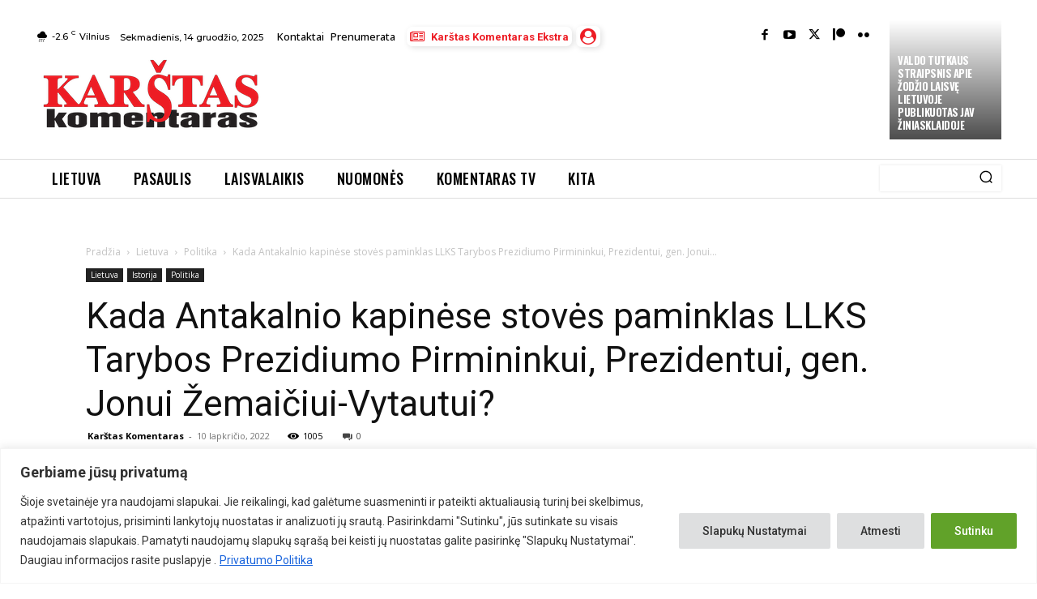

--- FILE ---
content_type: text/html; charset=utf-8
request_url: https://www.google.com/recaptcha/api2/anchor?ar=1&k=6Lfq-NMoAAAAAAIbTmMxd7_YRCsDFzYh-4BznHt_&co=aHR0cHM6Ly93d3cua29tZW50YXJhcy5sdDo0NDM.&hl=en&v=7gg7H51Q-naNfhmCP3_R47ho&size=invisible&anchor-ms=20000&execute-ms=15000&cb=dnj2aor3y22r
body_size: 48156
content:
<!DOCTYPE HTML><html dir="ltr" lang="en"><head><meta http-equiv="Content-Type" content="text/html; charset=UTF-8">
<meta http-equiv="X-UA-Compatible" content="IE=edge">
<title>reCAPTCHA</title>
<style type="text/css">
/* cyrillic-ext */
@font-face {
  font-family: 'Roboto';
  font-style: normal;
  font-weight: 400;
  font-stretch: 100%;
  src: url(//fonts.gstatic.com/s/roboto/v48/KFO7CnqEu92Fr1ME7kSn66aGLdTylUAMa3GUBHMdazTgWw.woff2) format('woff2');
  unicode-range: U+0460-052F, U+1C80-1C8A, U+20B4, U+2DE0-2DFF, U+A640-A69F, U+FE2E-FE2F;
}
/* cyrillic */
@font-face {
  font-family: 'Roboto';
  font-style: normal;
  font-weight: 400;
  font-stretch: 100%;
  src: url(//fonts.gstatic.com/s/roboto/v48/KFO7CnqEu92Fr1ME7kSn66aGLdTylUAMa3iUBHMdazTgWw.woff2) format('woff2');
  unicode-range: U+0301, U+0400-045F, U+0490-0491, U+04B0-04B1, U+2116;
}
/* greek-ext */
@font-face {
  font-family: 'Roboto';
  font-style: normal;
  font-weight: 400;
  font-stretch: 100%;
  src: url(//fonts.gstatic.com/s/roboto/v48/KFO7CnqEu92Fr1ME7kSn66aGLdTylUAMa3CUBHMdazTgWw.woff2) format('woff2');
  unicode-range: U+1F00-1FFF;
}
/* greek */
@font-face {
  font-family: 'Roboto';
  font-style: normal;
  font-weight: 400;
  font-stretch: 100%;
  src: url(//fonts.gstatic.com/s/roboto/v48/KFO7CnqEu92Fr1ME7kSn66aGLdTylUAMa3-UBHMdazTgWw.woff2) format('woff2');
  unicode-range: U+0370-0377, U+037A-037F, U+0384-038A, U+038C, U+038E-03A1, U+03A3-03FF;
}
/* math */
@font-face {
  font-family: 'Roboto';
  font-style: normal;
  font-weight: 400;
  font-stretch: 100%;
  src: url(//fonts.gstatic.com/s/roboto/v48/KFO7CnqEu92Fr1ME7kSn66aGLdTylUAMawCUBHMdazTgWw.woff2) format('woff2');
  unicode-range: U+0302-0303, U+0305, U+0307-0308, U+0310, U+0312, U+0315, U+031A, U+0326-0327, U+032C, U+032F-0330, U+0332-0333, U+0338, U+033A, U+0346, U+034D, U+0391-03A1, U+03A3-03A9, U+03B1-03C9, U+03D1, U+03D5-03D6, U+03F0-03F1, U+03F4-03F5, U+2016-2017, U+2034-2038, U+203C, U+2040, U+2043, U+2047, U+2050, U+2057, U+205F, U+2070-2071, U+2074-208E, U+2090-209C, U+20D0-20DC, U+20E1, U+20E5-20EF, U+2100-2112, U+2114-2115, U+2117-2121, U+2123-214F, U+2190, U+2192, U+2194-21AE, U+21B0-21E5, U+21F1-21F2, U+21F4-2211, U+2213-2214, U+2216-22FF, U+2308-230B, U+2310, U+2319, U+231C-2321, U+2336-237A, U+237C, U+2395, U+239B-23B7, U+23D0, U+23DC-23E1, U+2474-2475, U+25AF, U+25B3, U+25B7, U+25BD, U+25C1, U+25CA, U+25CC, U+25FB, U+266D-266F, U+27C0-27FF, U+2900-2AFF, U+2B0E-2B11, U+2B30-2B4C, U+2BFE, U+3030, U+FF5B, U+FF5D, U+1D400-1D7FF, U+1EE00-1EEFF;
}
/* symbols */
@font-face {
  font-family: 'Roboto';
  font-style: normal;
  font-weight: 400;
  font-stretch: 100%;
  src: url(//fonts.gstatic.com/s/roboto/v48/KFO7CnqEu92Fr1ME7kSn66aGLdTylUAMaxKUBHMdazTgWw.woff2) format('woff2');
  unicode-range: U+0001-000C, U+000E-001F, U+007F-009F, U+20DD-20E0, U+20E2-20E4, U+2150-218F, U+2190, U+2192, U+2194-2199, U+21AF, U+21E6-21F0, U+21F3, U+2218-2219, U+2299, U+22C4-22C6, U+2300-243F, U+2440-244A, U+2460-24FF, U+25A0-27BF, U+2800-28FF, U+2921-2922, U+2981, U+29BF, U+29EB, U+2B00-2BFF, U+4DC0-4DFF, U+FFF9-FFFB, U+10140-1018E, U+10190-1019C, U+101A0, U+101D0-101FD, U+102E0-102FB, U+10E60-10E7E, U+1D2C0-1D2D3, U+1D2E0-1D37F, U+1F000-1F0FF, U+1F100-1F1AD, U+1F1E6-1F1FF, U+1F30D-1F30F, U+1F315, U+1F31C, U+1F31E, U+1F320-1F32C, U+1F336, U+1F378, U+1F37D, U+1F382, U+1F393-1F39F, U+1F3A7-1F3A8, U+1F3AC-1F3AF, U+1F3C2, U+1F3C4-1F3C6, U+1F3CA-1F3CE, U+1F3D4-1F3E0, U+1F3ED, U+1F3F1-1F3F3, U+1F3F5-1F3F7, U+1F408, U+1F415, U+1F41F, U+1F426, U+1F43F, U+1F441-1F442, U+1F444, U+1F446-1F449, U+1F44C-1F44E, U+1F453, U+1F46A, U+1F47D, U+1F4A3, U+1F4B0, U+1F4B3, U+1F4B9, U+1F4BB, U+1F4BF, U+1F4C8-1F4CB, U+1F4D6, U+1F4DA, U+1F4DF, U+1F4E3-1F4E6, U+1F4EA-1F4ED, U+1F4F7, U+1F4F9-1F4FB, U+1F4FD-1F4FE, U+1F503, U+1F507-1F50B, U+1F50D, U+1F512-1F513, U+1F53E-1F54A, U+1F54F-1F5FA, U+1F610, U+1F650-1F67F, U+1F687, U+1F68D, U+1F691, U+1F694, U+1F698, U+1F6AD, U+1F6B2, U+1F6B9-1F6BA, U+1F6BC, U+1F6C6-1F6CF, U+1F6D3-1F6D7, U+1F6E0-1F6EA, U+1F6F0-1F6F3, U+1F6F7-1F6FC, U+1F700-1F7FF, U+1F800-1F80B, U+1F810-1F847, U+1F850-1F859, U+1F860-1F887, U+1F890-1F8AD, U+1F8B0-1F8BB, U+1F8C0-1F8C1, U+1F900-1F90B, U+1F93B, U+1F946, U+1F984, U+1F996, U+1F9E9, U+1FA00-1FA6F, U+1FA70-1FA7C, U+1FA80-1FA89, U+1FA8F-1FAC6, U+1FACE-1FADC, U+1FADF-1FAE9, U+1FAF0-1FAF8, U+1FB00-1FBFF;
}
/* vietnamese */
@font-face {
  font-family: 'Roboto';
  font-style: normal;
  font-weight: 400;
  font-stretch: 100%;
  src: url(//fonts.gstatic.com/s/roboto/v48/KFO7CnqEu92Fr1ME7kSn66aGLdTylUAMa3OUBHMdazTgWw.woff2) format('woff2');
  unicode-range: U+0102-0103, U+0110-0111, U+0128-0129, U+0168-0169, U+01A0-01A1, U+01AF-01B0, U+0300-0301, U+0303-0304, U+0308-0309, U+0323, U+0329, U+1EA0-1EF9, U+20AB;
}
/* latin-ext */
@font-face {
  font-family: 'Roboto';
  font-style: normal;
  font-weight: 400;
  font-stretch: 100%;
  src: url(//fonts.gstatic.com/s/roboto/v48/KFO7CnqEu92Fr1ME7kSn66aGLdTylUAMa3KUBHMdazTgWw.woff2) format('woff2');
  unicode-range: U+0100-02BA, U+02BD-02C5, U+02C7-02CC, U+02CE-02D7, U+02DD-02FF, U+0304, U+0308, U+0329, U+1D00-1DBF, U+1E00-1E9F, U+1EF2-1EFF, U+2020, U+20A0-20AB, U+20AD-20C0, U+2113, U+2C60-2C7F, U+A720-A7FF;
}
/* latin */
@font-face {
  font-family: 'Roboto';
  font-style: normal;
  font-weight: 400;
  font-stretch: 100%;
  src: url(//fonts.gstatic.com/s/roboto/v48/KFO7CnqEu92Fr1ME7kSn66aGLdTylUAMa3yUBHMdazQ.woff2) format('woff2');
  unicode-range: U+0000-00FF, U+0131, U+0152-0153, U+02BB-02BC, U+02C6, U+02DA, U+02DC, U+0304, U+0308, U+0329, U+2000-206F, U+20AC, U+2122, U+2191, U+2193, U+2212, U+2215, U+FEFF, U+FFFD;
}
/* cyrillic-ext */
@font-face {
  font-family: 'Roboto';
  font-style: normal;
  font-weight: 500;
  font-stretch: 100%;
  src: url(//fonts.gstatic.com/s/roboto/v48/KFO7CnqEu92Fr1ME7kSn66aGLdTylUAMa3GUBHMdazTgWw.woff2) format('woff2');
  unicode-range: U+0460-052F, U+1C80-1C8A, U+20B4, U+2DE0-2DFF, U+A640-A69F, U+FE2E-FE2F;
}
/* cyrillic */
@font-face {
  font-family: 'Roboto';
  font-style: normal;
  font-weight: 500;
  font-stretch: 100%;
  src: url(//fonts.gstatic.com/s/roboto/v48/KFO7CnqEu92Fr1ME7kSn66aGLdTylUAMa3iUBHMdazTgWw.woff2) format('woff2');
  unicode-range: U+0301, U+0400-045F, U+0490-0491, U+04B0-04B1, U+2116;
}
/* greek-ext */
@font-face {
  font-family: 'Roboto';
  font-style: normal;
  font-weight: 500;
  font-stretch: 100%;
  src: url(//fonts.gstatic.com/s/roboto/v48/KFO7CnqEu92Fr1ME7kSn66aGLdTylUAMa3CUBHMdazTgWw.woff2) format('woff2');
  unicode-range: U+1F00-1FFF;
}
/* greek */
@font-face {
  font-family: 'Roboto';
  font-style: normal;
  font-weight: 500;
  font-stretch: 100%;
  src: url(//fonts.gstatic.com/s/roboto/v48/KFO7CnqEu92Fr1ME7kSn66aGLdTylUAMa3-UBHMdazTgWw.woff2) format('woff2');
  unicode-range: U+0370-0377, U+037A-037F, U+0384-038A, U+038C, U+038E-03A1, U+03A3-03FF;
}
/* math */
@font-face {
  font-family: 'Roboto';
  font-style: normal;
  font-weight: 500;
  font-stretch: 100%;
  src: url(//fonts.gstatic.com/s/roboto/v48/KFO7CnqEu92Fr1ME7kSn66aGLdTylUAMawCUBHMdazTgWw.woff2) format('woff2');
  unicode-range: U+0302-0303, U+0305, U+0307-0308, U+0310, U+0312, U+0315, U+031A, U+0326-0327, U+032C, U+032F-0330, U+0332-0333, U+0338, U+033A, U+0346, U+034D, U+0391-03A1, U+03A3-03A9, U+03B1-03C9, U+03D1, U+03D5-03D6, U+03F0-03F1, U+03F4-03F5, U+2016-2017, U+2034-2038, U+203C, U+2040, U+2043, U+2047, U+2050, U+2057, U+205F, U+2070-2071, U+2074-208E, U+2090-209C, U+20D0-20DC, U+20E1, U+20E5-20EF, U+2100-2112, U+2114-2115, U+2117-2121, U+2123-214F, U+2190, U+2192, U+2194-21AE, U+21B0-21E5, U+21F1-21F2, U+21F4-2211, U+2213-2214, U+2216-22FF, U+2308-230B, U+2310, U+2319, U+231C-2321, U+2336-237A, U+237C, U+2395, U+239B-23B7, U+23D0, U+23DC-23E1, U+2474-2475, U+25AF, U+25B3, U+25B7, U+25BD, U+25C1, U+25CA, U+25CC, U+25FB, U+266D-266F, U+27C0-27FF, U+2900-2AFF, U+2B0E-2B11, U+2B30-2B4C, U+2BFE, U+3030, U+FF5B, U+FF5D, U+1D400-1D7FF, U+1EE00-1EEFF;
}
/* symbols */
@font-face {
  font-family: 'Roboto';
  font-style: normal;
  font-weight: 500;
  font-stretch: 100%;
  src: url(//fonts.gstatic.com/s/roboto/v48/KFO7CnqEu92Fr1ME7kSn66aGLdTylUAMaxKUBHMdazTgWw.woff2) format('woff2');
  unicode-range: U+0001-000C, U+000E-001F, U+007F-009F, U+20DD-20E0, U+20E2-20E4, U+2150-218F, U+2190, U+2192, U+2194-2199, U+21AF, U+21E6-21F0, U+21F3, U+2218-2219, U+2299, U+22C4-22C6, U+2300-243F, U+2440-244A, U+2460-24FF, U+25A0-27BF, U+2800-28FF, U+2921-2922, U+2981, U+29BF, U+29EB, U+2B00-2BFF, U+4DC0-4DFF, U+FFF9-FFFB, U+10140-1018E, U+10190-1019C, U+101A0, U+101D0-101FD, U+102E0-102FB, U+10E60-10E7E, U+1D2C0-1D2D3, U+1D2E0-1D37F, U+1F000-1F0FF, U+1F100-1F1AD, U+1F1E6-1F1FF, U+1F30D-1F30F, U+1F315, U+1F31C, U+1F31E, U+1F320-1F32C, U+1F336, U+1F378, U+1F37D, U+1F382, U+1F393-1F39F, U+1F3A7-1F3A8, U+1F3AC-1F3AF, U+1F3C2, U+1F3C4-1F3C6, U+1F3CA-1F3CE, U+1F3D4-1F3E0, U+1F3ED, U+1F3F1-1F3F3, U+1F3F5-1F3F7, U+1F408, U+1F415, U+1F41F, U+1F426, U+1F43F, U+1F441-1F442, U+1F444, U+1F446-1F449, U+1F44C-1F44E, U+1F453, U+1F46A, U+1F47D, U+1F4A3, U+1F4B0, U+1F4B3, U+1F4B9, U+1F4BB, U+1F4BF, U+1F4C8-1F4CB, U+1F4D6, U+1F4DA, U+1F4DF, U+1F4E3-1F4E6, U+1F4EA-1F4ED, U+1F4F7, U+1F4F9-1F4FB, U+1F4FD-1F4FE, U+1F503, U+1F507-1F50B, U+1F50D, U+1F512-1F513, U+1F53E-1F54A, U+1F54F-1F5FA, U+1F610, U+1F650-1F67F, U+1F687, U+1F68D, U+1F691, U+1F694, U+1F698, U+1F6AD, U+1F6B2, U+1F6B9-1F6BA, U+1F6BC, U+1F6C6-1F6CF, U+1F6D3-1F6D7, U+1F6E0-1F6EA, U+1F6F0-1F6F3, U+1F6F7-1F6FC, U+1F700-1F7FF, U+1F800-1F80B, U+1F810-1F847, U+1F850-1F859, U+1F860-1F887, U+1F890-1F8AD, U+1F8B0-1F8BB, U+1F8C0-1F8C1, U+1F900-1F90B, U+1F93B, U+1F946, U+1F984, U+1F996, U+1F9E9, U+1FA00-1FA6F, U+1FA70-1FA7C, U+1FA80-1FA89, U+1FA8F-1FAC6, U+1FACE-1FADC, U+1FADF-1FAE9, U+1FAF0-1FAF8, U+1FB00-1FBFF;
}
/* vietnamese */
@font-face {
  font-family: 'Roboto';
  font-style: normal;
  font-weight: 500;
  font-stretch: 100%;
  src: url(//fonts.gstatic.com/s/roboto/v48/KFO7CnqEu92Fr1ME7kSn66aGLdTylUAMa3OUBHMdazTgWw.woff2) format('woff2');
  unicode-range: U+0102-0103, U+0110-0111, U+0128-0129, U+0168-0169, U+01A0-01A1, U+01AF-01B0, U+0300-0301, U+0303-0304, U+0308-0309, U+0323, U+0329, U+1EA0-1EF9, U+20AB;
}
/* latin-ext */
@font-face {
  font-family: 'Roboto';
  font-style: normal;
  font-weight: 500;
  font-stretch: 100%;
  src: url(//fonts.gstatic.com/s/roboto/v48/KFO7CnqEu92Fr1ME7kSn66aGLdTylUAMa3KUBHMdazTgWw.woff2) format('woff2');
  unicode-range: U+0100-02BA, U+02BD-02C5, U+02C7-02CC, U+02CE-02D7, U+02DD-02FF, U+0304, U+0308, U+0329, U+1D00-1DBF, U+1E00-1E9F, U+1EF2-1EFF, U+2020, U+20A0-20AB, U+20AD-20C0, U+2113, U+2C60-2C7F, U+A720-A7FF;
}
/* latin */
@font-face {
  font-family: 'Roboto';
  font-style: normal;
  font-weight: 500;
  font-stretch: 100%;
  src: url(//fonts.gstatic.com/s/roboto/v48/KFO7CnqEu92Fr1ME7kSn66aGLdTylUAMa3yUBHMdazQ.woff2) format('woff2');
  unicode-range: U+0000-00FF, U+0131, U+0152-0153, U+02BB-02BC, U+02C6, U+02DA, U+02DC, U+0304, U+0308, U+0329, U+2000-206F, U+20AC, U+2122, U+2191, U+2193, U+2212, U+2215, U+FEFF, U+FFFD;
}
/* cyrillic-ext */
@font-face {
  font-family: 'Roboto';
  font-style: normal;
  font-weight: 900;
  font-stretch: 100%;
  src: url(//fonts.gstatic.com/s/roboto/v48/KFO7CnqEu92Fr1ME7kSn66aGLdTylUAMa3GUBHMdazTgWw.woff2) format('woff2');
  unicode-range: U+0460-052F, U+1C80-1C8A, U+20B4, U+2DE0-2DFF, U+A640-A69F, U+FE2E-FE2F;
}
/* cyrillic */
@font-face {
  font-family: 'Roboto';
  font-style: normal;
  font-weight: 900;
  font-stretch: 100%;
  src: url(//fonts.gstatic.com/s/roboto/v48/KFO7CnqEu92Fr1ME7kSn66aGLdTylUAMa3iUBHMdazTgWw.woff2) format('woff2');
  unicode-range: U+0301, U+0400-045F, U+0490-0491, U+04B0-04B1, U+2116;
}
/* greek-ext */
@font-face {
  font-family: 'Roboto';
  font-style: normal;
  font-weight: 900;
  font-stretch: 100%;
  src: url(//fonts.gstatic.com/s/roboto/v48/KFO7CnqEu92Fr1ME7kSn66aGLdTylUAMa3CUBHMdazTgWw.woff2) format('woff2');
  unicode-range: U+1F00-1FFF;
}
/* greek */
@font-face {
  font-family: 'Roboto';
  font-style: normal;
  font-weight: 900;
  font-stretch: 100%;
  src: url(//fonts.gstatic.com/s/roboto/v48/KFO7CnqEu92Fr1ME7kSn66aGLdTylUAMa3-UBHMdazTgWw.woff2) format('woff2');
  unicode-range: U+0370-0377, U+037A-037F, U+0384-038A, U+038C, U+038E-03A1, U+03A3-03FF;
}
/* math */
@font-face {
  font-family: 'Roboto';
  font-style: normal;
  font-weight: 900;
  font-stretch: 100%;
  src: url(//fonts.gstatic.com/s/roboto/v48/KFO7CnqEu92Fr1ME7kSn66aGLdTylUAMawCUBHMdazTgWw.woff2) format('woff2');
  unicode-range: U+0302-0303, U+0305, U+0307-0308, U+0310, U+0312, U+0315, U+031A, U+0326-0327, U+032C, U+032F-0330, U+0332-0333, U+0338, U+033A, U+0346, U+034D, U+0391-03A1, U+03A3-03A9, U+03B1-03C9, U+03D1, U+03D5-03D6, U+03F0-03F1, U+03F4-03F5, U+2016-2017, U+2034-2038, U+203C, U+2040, U+2043, U+2047, U+2050, U+2057, U+205F, U+2070-2071, U+2074-208E, U+2090-209C, U+20D0-20DC, U+20E1, U+20E5-20EF, U+2100-2112, U+2114-2115, U+2117-2121, U+2123-214F, U+2190, U+2192, U+2194-21AE, U+21B0-21E5, U+21F1-21F2, U+21F4-2211, U+2213-2214, U+2216-22FF, U+2308-230B, U+2310, U+2319, U+231C-2321, U+2336-237A, U+237C, U+2395, U+239B-23B7, U+23D0, U+23DC-23E1, U+2474-2475, U+25AF, U+25B3, U+25B7, U+25BD, U+25C1, U+25CA, U+25CC, U+25FB, U+266D-266F, U+27C0-27FF, U+2900-2AFF, U+2B0E-2B11, U+2B30-2B4C, U+2BFE, U+3030, U+FF5B, U+FF5D, U+1D400-1D7FF, U+1EE00-1EEFF;
}
/* symbols */
@font-face {
  font-family: 'Roboto';
  font-style: normal;
  font-weight: 900;
  font-stretch: 100%;
  src: url(//fonts.gstatic.com/s/roboto/v48/KFO7CnqEu92Fr1ME7kSn66aGLdTylUAMaxKUBHMdazTgWw.woff2) format('woff2');
  unicode-range: U+0001-000C, U+000E-001F, U+007F-009F, U+20DD-20E0, U+20E2-20E4, U+2150-218F, U+2190, U+2192, U+2194-2199, U+21AF, U+21E6-21F0, U+21F3, U+2218-2219, U+2299, U+22C4-22C6, U+2300-243F, U+2440-244A, U+2460-24FF, U+25A0-27BF, U+2800-28FF, U+2921-2922, U+2981, U+29BF, U+29EB, U+2B00-2BFF, U+4DC0-4DFF, U+FFF9-FFFB, U+10140-1018E, U+10190-1019C, U+101A0, U+101D0-101FD, U+102E0-102FB, U+10E60-10E7E, U+1D2C0-1D2D3, U+1D2E0-1D37F, U+1F000-1F0FF, U+1F100-1F1AD, U+1F1E6-1F1FF, U+1F30D-1F30F, U+1F315, U+1F31C, U+1F31E, U+1F320-1F32C, U+1F336, U+1F378, U+1F37D, U+1F382, U+1F393-1F39F, U+1F3A7-1F3A8, U+1F3AC-1F3AF, U+1F3C2, U+1F3C4-1F3C6, U+1F3CA-1F3CE, U+1F3D4-1F3E0, U+1F3ED, U+1F3F1-1F3F3, U+1F3F5-1F3F7, U+1F408, U+1F415, U+1F41F, U+1F426, U+1F43F, U+1F441-1F442, U+1F444, U+1F446-1F449, U+1F44C-1F44E, U+1F453, U+1F46A, U+1F47D, U+1F4A3, U+1F4B0, U+1F4B3, U+1F4B9, U+1F4BB, U+1F4BF, U+1F4C8-1F4CB, U+1F4D6, U+1F4DA, U+1F4DF, U+1F4E3-1F4E6, U+1F4EA-1F4ED, U+1F4F7, U+1F4F9-1F4FB, U+1F4FD-1F4FE, U+1F503, U+1F507-1F50B, U+1F50D, U+1F512-1F513, U+1F53E-1F54A, U+1F54F-1F5FA, U+1F610, U+1F650-1F67F, U+1F687, U+1F68D, U+1F691, U+1F694, U+1F698, U+1F6AD, U+1F6B2, U+1F6B9-1F6BA, U+1F6BC, U+1F6C6-1F6CF, U+1F6D3-1F6D7, U+1F6E0-1F6EA, U+1F6F0-1F6F3, U+1F6F7-1F6FC, U+1F700-1F7FF, U+1F800-1F80B, U+1F810-1F847, U+1F850-1F859, U+1F860-1F887, U+1F890-1F8AD, U+1F8B0-1F8BB, U+1F8C0-1F8C1, U+1F900-1F90B, U+1F93B, U+1F946, U+1F984, U+1F996, U+1F9E9, U+1FA00-1FA6F, U+1FA70-1FA7C, U+1FA80-1FA89, U+1FA8F-1FAC6, U+1FACE-1FADC, U+1FADF-1FAE9, U+1FAF0-1FAF8, U+1FB00-1FBFF;
}
/* vietnamese */
@font-face {
  font-family: 'Roboto';
  font-style: normal;
  font-weight: 900;
  font-stretch: 100%;
  src: url(//fonts.gstatic.com/s/roboto/v48/KFO7CnqEu92Fr1ME7kSn66aGLdTylUAMa3OUBHMdazTgWw.woff2) format('woff2');
  unicode-range: U+0102-0103, U+0110-0111, U+0128-0129, U+0168-0169, U+01A0-01A1, U+01AF-01B0, U+0300-0301, U+0303-0304, U+0308-0309, U+0323, U+0329, U+1EA0-1EF9, U+20AB;
}
/* latin-ext */
@font-face {
  font-family: 'Roboto';
  font-style: normal;
  font-weight: 900;
  font-stretch: 100%;
  src: url(//fonts.gstatic.com/s/roboto/v48/KFO7CnqEu92Fr1ME7kSn66aGLdTylUAMa3KUBHMdazTgWw.woff2) format('woff2');
  unicode-range: U+0100-02BA, U+02BD-02C5, U+02C7-02CC, U+02CE-02D7, U+02DD-02FF, U+0304, U+0308, U+0329, U+1D00-1DBF, U+1E00-1E9F, U+1EF2-1EFF, U+2020, U+20A0-20AB, U+20AD-20C0, U+2113, U+2C60-2C7F, U+A720-A7FF;
}
/* latin */
@font-face {
  font-family: 'Roboto';
  font-style: normal;
  font-weight: 900;
  font-stretch: 100%;
  src: url(//fonts.gstatic.com/s/roboto/v48/KFO7CnqEu92Fr1ME7kSn66aGLdTylUAMa3yUBHMdazQ.woff2) format('woff2');
  unicode-range: U+0000-00FF, U+0131, U+0152-0153, U+02BB-02BC, U+02C6, U+02DA, U+02DC, U+0304, U+0308, U+0329, U+2000-206F, U+20AC, U+2122, U+2191, U+2193, U+2212, U+2215, U+FEFF, U+FFFD;
}

</style>
<link rel="stylesheet" type="text/css" href="https://www.gstatic.com/recaptcha/releases/7gg7H51Q-naNfhmCP3_R47ho/styles__ltr.css">
<script nonce="OFVUg8Xw97sZcfN4LH4JPQ" type="text/javascript">window['__recaptcha_api'] = 'https://www.google.com/recaptcha/api2/';</script>
<script type="text/javascript" src="https://www.gstatic.com/recaptcha/releases/7gg7H51Q-naNfhmCP3_R47ho/recaptcha__en.js" nonce="OFVUg8Xw97sZcfN4LH4JPQ">
      
    </script></head>
<body><div id="rc-anchor-alert" class="rc-anchor-alert"></div>
<input type="hidden" id="recaptcha-token" value="[base64]">
<script type="text/javascript" nonce="OFVUg8Xw97sZcfN4LH4JPQ">
      recaptcha.anchor.Main.init("[\x22ainput\x22,[\x22bgdata\x22,\x22\x22,\[base64]/[base64]/[base64]/[base64]/[base64]/[base64]/[base64]/[base64]/[base64]/[base64]\\u003d\x22,\[base64]\x22,\x22SsOZM8Oow6vDosOxJcOnw7gbIMORwqkAwohzwrfCvMKpOcKvwonDj8KILMObw5/Dt8Omw4fDun7Dnzdqw4BKNcKPwqrCnsKRbMKFw5fDu8OyACYgw6/Dj8O5F8KnQsKawqwDQcO3BMKew5xqbcKWfzBBwpbCgcOVFD9MN8KzwoTDnRZOWQvCvsOLF8OxQm8CfnjDkcKnJQdebk4xFMKzfF3DnMOsa8KfLMOTwpzCvMOeew/[base64]/DqMKRwoXCkcOlPALCvMKDw5PDjmYFwpzCoWHDn8OPa8KHwrLChMKAZz/DvmnCucKyPcKcwrzCqF54w6LCs8OIw6NrD8KFNV/CusK3f0N7w7vClAZIS8OKwoFWUcK0w6ZYwrE9w5YSwpI3asKvw6/CqMKPwrrDvsKfME3DpUzDjUHCuz9RwqDCnik6acK1w7F6bcKsNz8pIC5SBMOEwpjDmsK2w57CtcKwWsOmBX0xF8KWeHstwpXDnsOcw6fCkMOnw7wMw7BfJsOswq3DjgnDuXcQw7Fow5dRwqvCs1UeAXRrwp5Vw6HCkcKEZXMmaMO2w7IQBGBUwpVhw5UtGUk2wo/Cnk/Dp3EAV8KGUC3CqsO1DlBiPk/DqcOKwqvCtgoUXsOAw6rCtzFuG0nDqyjDm28rwpt5MsKRw6bClcKLCSsIw5LCoxbCjgN0wrIhw4LCulwqfhcRwpbCgMK4IMK4EjfCrm7DjsKowrjDnH5LecKEdXzDgz7CqcO9woNaWD/CgMKZcxQ5KxTDl8O/wrh3w4LDs8Ozw7TCvcOMwonCuiPCkH0tD3Vxw67Cq8OFCy3Dj8OhwrF9wpfDiMOFwpDCgsOWw4zCo8Onwo/Cn8KRGMO0fcKrwpzCvlNkw77CuBEudsOtGB02IMO6w59cwqRaw5fDssO3GVp2wrkWdsOZwr1cw6TCoVHCuWLCpUcEwpnCiHRNw5leBUnCrV3Dt8OXIcOLZzAxd8KqT8OvPUfDkg/CqcKwUgrDvcOmwozCvS0xXsO+ZcOWw64zd8Osw6HCtB0Cw6rChsOOBC3DrRzCssKdw5XDnjnDolUscsKEKC7DrlTCqsOaw7kufcKISiEmScKaw73ChyLDscKmGMOUw4nDo8KfwosYXC/CoHzDrz4Rw5thwq7DgMKcw4zDosKbw77DnStPasK1f2cEV2TDjFIewrfDg0jCoGjCjcOWwrtvw6otGsK0fMOoZsKkw5tJTCDDoMKxwpVobMO8RzrCn8Kewp/[base64]/w64+TsOyF8KTd8ONXU1sdsOdDFkrKTjCnnjDiix7cMOEw5DDi8Ktw6AyAC/DlQd+w7PChx/CpgMPworDv8OZGWHDrBDDscOaLjDDoHXCsMKyKMOdSMOtw4rDhMK5w4gSw43CuMKOemDCvWPCs2/CkRBCw7XCixNXcGpUNMOTaMOqw53DlsObQcOwwokzd8Osw6DDtsORw4HChsK+wp3DsBLCjA3CrlpgOg/[base64]/CmyjCgMKhwq3ClQtdwqhyw53CiMKEw5jCjU3Dmzsmwp3CnsKsw7cqwqDDmxY7wr/[base64]/Vh/[base64]/CslXDlk/DpA/Do13DjjfCrMObwqQow4Bgw7bCjTJEwoJVwp3CvGDCucKzw5zDnsOzTsOqwqAzMgEtw6jCt8OywoIHwo3CjsOMF3HDrVPDnUjDm8KmTMOhw5I2w69awppbw7spw700w5PDv8KUU8O0w43DgsK9UMK/ecKiF8K6UcO9w4LCp10UwqQSwpomwp/DoFHDjWDDgibDqGrDggDCojggd1oTwrjCmxPDuMKHOSpYCAvDocKqZAbDsR3DtAzCtcKZw6DDgsKMIkfCkRI4woMNw6cLwoZ4wrpvYcKvE0tUGk3CqMKCw6p3w74OKMOUwrZpw7XDtmnCt8KcaMOFw43Ch8KsNcKOwpDCpMOefMOVcsKww7rDtcOtwrZlw5E0wr/DmHxnwpnCnwjCtcOywr9Ww5TCjsKWbWrCvsOFEwPDm1fCqMKTUgPDl8O3w7PDnkM0w7Jfw5JWLsKJBE8RSnQbw7lRwpbDmiZ8b8OhEMKjdcOOw4PCmMOSBxrCpMORb8KmM8K2wrk3w4dywq/[base64]/DszNFIl5sw5LCqinCucK5VwU1c8OlEgXCvsO9w6/[base64]/CicO4w5HDiMK/VMKHdTYVFA/DnsOMw6AYwr9NV3UBw4/DhlzDhsKcw7/CqsOowqbCtMKYwpsNBMKYYhHCpm/Du8OYwoRQHMKhIETCpSfDgsKOw4XDlcKHAxjCiMKNDiDCjm8vdMKRwrLDr8Khw4sINW99dQnCisKtw7keesO9HALDlsKlfWDCjsO2w6REdcKHHMKMTMKBJsOMwqlBwpLDpgsEwqNKw67DkQ5cwqHCsGRBwpLDrGFYG8Ofwqokw5LDkUvChHwfwqHCkcK/w7PCm8Kxw7lbBi5/[base64]/ATDCkgfDiMK3w7LCr8Obw4jCi8O/dMKjwqPDkhrDoy7DlXUHwqvDocO9Z8K7FMKLF2grwoYcwokKdgPDgjcnwoLCpHTDhUwsw4XCngzDiQVcw6TDkyYiw4g/wq3DhzLCtWc6w4rCvTldMiouWmLDm2I8EMOPD1DCmcOMGMOKwrpvO8KLwqbCtsOkw6vCnCnCoHcBPSEfFnknwrvDsjtec1bCu3VDwoPCk8O5w6BbE8OiwrLDvm0HO8KfOR7CuX3CvmA9wp7CmsKjOxtGw4LDqiDCsMOVYcK9w7E/woA2w7AtUMOXHcKPw4jDnMOMEwhdw6DDgMKvw5ILbsO4w4fCvwXCocOAwro6w7TDisKowr7CtcKaw4XCg8Krw6VXwo/DmcOAbn83asK5wqDDqMOjw5QIHTADwqR0YBvCogjDhsKPw5XDqcKLcMKiUC/Dm3QxwrZ7w7JSwqfCkzzCuMO3YmvDgkHDoMK9woLDrxbDkRnCmcO3wrl0KQ3CumsTwrdDwq1Hw7FEJsO9BQIQw5nCuMKKwqfCkR7Ci0LCnGDCk0fCmR8ifMOmHQRHI8KSw73CkiEQwrDChgzDuMOUG8KjMQPDp8Kpw5/CtyjDgTV9w5nDjjJSEUkWw7xPVsKsRcKcw4bCtD3CsDHCu8OOCsKWP1lYRj9Vw6fDhcK/wrHCuH1iGBPDr0N9CsO6dx19QhnDiGHDkiACw7QDwoosbcK4wrhswpYBwrNgfcOEU2wQQg/CvGLDsjY9XwE3RATDusK1w4g9wpTDiMOUw6VGwozCrsKxECd6woTCmA/[base64]/wrMrPQU6wrTCs3jDl8O/w67DtsOLL1xUw5zDucKYwpzCjCbDpzd8w6wue8O5R8KPwoLDjsKgw6fDl33CksK9acKmKcOVwoLDhk0ZXGB2SMKTTcKHAsOywqDCg8OOwpA2w65xw4/DjSsGwrPCoG/Dlj/CuGzCvyALw6XDnMKqHcKQwoI+Vxl4woDCqsOnPkjDh09RwoE2wrR/[base64]/Cr8KFE8KYXMKIw618wrjCk8K+w5vDuSIDBcOMw7lMwr/[base64]/azrClFXDk0QBwrAaLlvCuiDDk2xcH8Obw77CmEzCgMOARnJ9w6VlXnpKw77DpcOrw6MiwoYqw71GwrjDtBsOfg7CjE1/TsKSGcKYwrzDoT/ChC/CnyVlfsKDwqJPJBbCuMO8wqTCpwbClsOOw4nDuVtdICDDhDrDvcKswrdKw4/DslNNwrPDtGsow7zDnFYeLsKDWcKPcMKfwphFw4TCo8OzEEnDoS/DvwjDjWrDrUrDu1zCmwLDr8KzPMK3ZcK4GsKcB33Cv2Iaw6zCgFJ1M2UzcyDCiTLDtUPCicK7F1h8wr0vwr9/[base64]/woLDox50b8KJCcKZwpxSwoLCrsKTw6g7f35Zw4jDohtrDwfCkn0lEcKBw64fwrrCry9ewr/DjCrDicOSwrrDvcOjwpfCvcKpwqhAWMO0KXDDtcOHIcKpJsKJwrwowpPDh0oew7XCk1dKwpzDk29wIxXDrBHChcK3wo7Dk8O4w5pGTg9Tw6DCosK9OsOLw5tEwr/[base64]/wpg4SATClMO9w7Yrw7B3Pg/DtsK9P8OgWxgbwr12MEzCgcOfwrTDoMOcTETCnh3DucO4UcKvGsKEwpPCrsKSHUJiwqXDvcKWU8KGHAvCvGHDpMO2wr8JH3HCnQ/[base64]/Dj8OFw5PCr0/DtsOrB0nCi8KUKcKAMcORw6/[base64]/DlsKoL07Ct8KaNMOuw5daI0DCgzcseSHChkw2wolWwrvDuXRIw6gWJcKXfkgvE8Ovw6oQwpV8VUwSBsORw49pScK9ZMKvRsO5emfClsODw7Ncw5DCjcOAw7PDj8OiVjzDt8K0NcOiDMKCHlXDtgjDnsOBw5/CmMObw4tswqDDkcOBw4XCgcO6UFZbE8KNwq1hw6fConpVVmfCqk0rDsOOw6TDrsOEw7ATQ8KSFsOEasKUw4TClgNoAcO7w4/DvnPDk8ONTAgEwr7CqzZrGsOKXhnCrMKxw6McwpEaw4DDgEdUw7XDv8Osw5jDp2lswrHDjcOeAkUTwqzClsKvesKSwqZse2lZw5Ezwr/DkFc5wqTCgCF1IibCsQPCpifDucKnLcOewrosXAjCih/Dsi7DgjXDo0M0wogVwqcPw7HCkyfDmB/CtMO0R1bCnHHDq8KcF8KCHiNyDkTDp24YwrPCksKCw6PCqMOMwrLDgRPCokLCkUPDqQLCkcK+ZMKjwrwQwpxfblkswqbCp1thw5txHEhSwpdNJMKKCgzCmF5SwrghZMK/IcO2wrsaw5LDvsOLfMOcA8O1L1s6w5bDpsKZGnFmR8KEwoVrwr7DpTDCtiLDp8Kqw5NNYjdQQi9mw5VowocIwrV5w6RYbnpIHjfCnAEMw5lTwo1Ww7LCn8OBw6DConfDocK+ByfCmDjDncOPwqVmwowaXj/ChcKLHQF8f3NhDQ7Cn0Bzw7LDtsOZO8ODTMKyRQANw58lw4vDhcOPwrNSKsOxw4lFWcONwowSw5EgfWwDw5/Dk8O0wonDoMO9dsOtw5lOwo/DoMOtw6pqwoIZw7XDs3YKNijDlcKbRsO7w7hCS8OYU8K1eRHDh8OhNGsowoPDj8OwI8K/TW7DmTTCs8OVTMK6H8OTdcOWwoguw5nDlFZWw5ARS8Ocw7LDmcO8eiojw5XCosOLI8KQN2JpwoUoXsO2wpBUIsKuMMKWwr4/wrnDt1UpfsKtYcKXaU3CjsONBsOzw47Cp1MzOE4ZMWg4XQU+w47DhTxJaMOIw5DDqMOJw5DDj8KIZcO+wqHCscOiw4bDtQNjcMO/QT7ClsOJw7QRwr/DosK3E8OdRAjDrA/ChERIw6HChcKzwqNKOUEAJsOfFHnCucOmwpzDiCdiccObE37DlH8Yw6nCksKWMjzDm1QGwpPCsF7DhxoMDRLDlC0iRCRJC8OXw4nChS3CiMKYeD1bwqxvwr/DpFMiGsOeZRLDlHFGw7bCsVUqfMOGw4PDgj9pazjCucK+CwQjIFrCtkIMw7pdw445JHgcw6EkAcO7csKvGhMdEXtKw43DpMKtcGjDpwQySTXCqCdjR8K5NsKaw41yTFtow4giw4HCmzrCo8K3wqhicV/DgMOGfEnCn0cIw7tqNBQ3CThxwrPDmMO9w5fCh8KTw4LDp1DCgFBgRsO4woFFV8KfLGPCuHhtwq/CncK9wqfCgcOhw5zDjhDClSHCs8OkwpwzwoTCusOQUXhsZMKFw53DpCnCiiDCjATDrMKuJ0sdEQdQH29cw59Sw4BRwrrDmMK5wq9JwoHDtErCkiTDuBgYLcKMPiZLPcKiGsKcwo3DmMKkLmtEw4XCvMK3wrNEw6jDssKrTGfDtsObYBvDsjk/wqdUacKsZFNcw5MIwqwuwqHDmArCgwVQw6PCv8Kzw5FObsOHwovDnsKhwovDuUXCiwFTdTfCpcO8QT0yw6Zdwo1Twq7CulZtZcOLaltCQmPCtcOQwrjCo0BmwqoGPW0ZBgFBw5VkCCohw4dYw6skSB1ewr7Dl8Kjw7TCncK4wotoEMK/[base64]/DkcO9wp/Dv8KPw6wYw5t7N8K/[base64]/CjljDs8KlOCt1w73DjlFWwpg7EwPDvB5qwrvCsjrCjwsmIH4Rw6rCpVwnWcO8wphXwqTDpwNYw6jChSEobMKcdsK5IsOdM8O3UkbDtQ9Bw5jCmDzDiQZqXsKZw54JwonDu8OaWsORHH/DsMOrd8OxUcKlw6LDu8KvOjBmcMO0w5XCrn7ClWcXwp82aMKnwoPCqMOoOA8HV8O+w6fDqS0qd8KHw5/CimzDnsOfw5Z/[base64]/DryALw7PCmlh6w7dKBlDCqDXCnELCpMODJcOvCMOFR8OlagN/LX0zwoRcEcKFw4fCp38qwogzw4/DlMKhe8Kbw5t1w4DDnA7CuBEdEzDCkUvCsDUsw7Z+w65FSmDCpcKiw5fClMKxwpcBw6rCpMOmw5xfwqkuZsOSDsKtPMKNa8OYw6PCi8OUw7/ClsKUBGYHNzdQw7jDrsK2JUTCih51IsOSA8OVw4TDsMKAIMOddcK3wqjDg8KBwonDkcOIeHldwrYVwoUnBcKLWcO6ScKVw7UZFMOuGXfCpUDDh8KewpoiaHPCphbDkMKec8OkVsObMMO6w6l/B8KrKxo/XCXDiFXDg8KZw7VhTVDDmBV5TytlVAlFOsO8wpTCvsOaVsO1ZWgpHWHCjcOrTcOTI8Kaw70pWcOvwo9BIMKgwpcyEVgEJnFZKSY6YMOHH2/Dr1/CgwM8w4h/wrnDl8KtLB1uw6pMXMOpwr3ClsKYw7TCrMOuw7bDlMO9HsOYwo8NwrDCtmLDvsKHXsO2XsOqWB/DlWlXw6A0WsOlwq7DumlxwqQUaMOjEwTDm8Osw45rwoXCnm8Yw4bCuF9ww6zDhBAywrcWw4lgKG3Cr8O+DsOTw4t/wqnCr8O/w6HClmbCnsKueMOQwrPDgsKya8KlwpjDtkfCm8OTKlPCv2UIJMKgwpPCjcKYcCIkw5gdwrIgGCcEWsKUw4bDqcOewonCmm3Co8OjwoRQFD7CjsKnRMK5w53ChH1JwpjCr8OSwpg2HsO5wrcWecKNH33CocOhLRnCnmbCvwTDqQ/[base64]/CiSbDu8O2w70NworDoyLDvMO2w49hwrckwqnDvsKeK8Kmw7F7wqnDslDDgx15wpTChwDCuAzDgcORF8ORZ8OzHz9dwqFWwp8ZwprDrxZ8URErwpQ0JMKRDjsdwofCmX8ZOhnCocOqRcOZwr5tw4/DlsOEW8Ofw7bDs8KsfiHDosKJbMOEw6PDqVRqwrAxw4zDhMKiY3IvwojDrX8gw7PDhwrCoUEiDFjCjMKCw5bCkwtJw4rDtsK5JANnw6PDrmgNwo/[base64]/[base64]/dGDCq1bCtjHDvcKPw5TDgTQJOAXCpEA7wpPDgMKhY3t0OmXDgi4jUMKewpXCg0rCigDDkcO9wrXCp2vCl0DCqcK2woHDvsOoasO9wqBTcWUcbUrCiFnDp2tTw4vDvMOTVRowTMOZwpHCnR3CsSxMw6/[base64]/[base64]/ChRAVwpzDn8OmGcKuB2Egw7rDmg07R24hwqs2wr0dbcOrM8KPRRjDqMOfI3jDh8OWWkPDnMOLDD1aJygWQsKEw4cKCVUtwpFQN13Ck1oMcQJObyRNaDjDqsOewpbChcOoLcOkBG3DpxbDmMK/[base64]/CoWHCh0pNKsOdw6JlYQkAwqPDo8KZXFrCqmMGJmBkbMKfP8KrwovDl8K0w6EgJcKWwrHDn8OHwrERNkUrQcKuw69pVcKCBhbCnhnDtAJKf8ODwp3DonIoMFcewozCg3RVwo7CmXxsdyYhaMKBBHdTw7XDtlHCnMO4JMKEw7vCtzpVwrZYJVILQ3/DuMK9w58FwqvDh8OoZGYQd8OcYVvCnDPDlMKhfB1YMDXDm8O1Ph1zIjgPw7w+wqTDvBPDtcOyNcOVZ03DgMOnNBjDiMKEXSsww5fCuVfDjsOaw73DtMKtwoIXw7PDiMOQWSzDnkzCjV8DwoJrwr7CtR91w6fCjhPClRlgw6zDmDUaNMOww63CkSHDuRlCwrp/w5XCtcKVw5BZOFVJC8K9KsKmLsOtwp1Zw5rCkMK1w687DwcbEsKQBw4kO38CwqfDtCnCqBtXaU84w63CqQB1w4XClk9gw6zDow3DlMKvfMOjHGlIw7/CpsKTw6PDrMONw6fCvcOcwobDlMOcwr/ClxjClWUSw68xwqfClXnCv8K5H0x0EykzwqcEPHY+wpQ3B8K2MHtcCDfCg8Obwr3DpcKKwq81w644wqEmZkLDvWbCqMKAUjlEwqFSRsKbUcKDwrQ/V8Kkwok3wo99Hl8Lw685w4oJeMOANlLCsDXClSluw4rDssK1wpzCr8Kmw4nDsCfCu2fDl8KZUMKAw6HCnMKAO8Kyw6vCmSRQwoc1FcKhw78AwrdtwqDCjsKDbcO3wplQwptYTg3DjsOfwqDDvCQZwrjDn8KzMMOswqgyw5rDvzbDi8O3w6zCusKkcgXDtDvCi8O/w55iw7XDpcKlwosTwoMUNiTDrkTCkVzDocOZNMK0wqE6MBLDmMOcwq5IGDnDpcKmw4fDog7Cs8ODw4bDgsO/a0Z/ScOQK1/CqMOiw5olMcOxw7ISwrQ6w5rCtMOaHDLChcOCESAYHMOaw490YwxOLFjChXHDn3ZOwqZ/wqJ5BxYGBsOYwq1jCwfCixfDk0Y5w6NyUxjCucOse07Di8OqQlrDrMKiw5JNUHlJNEE+JSDDn8K2w57CtxvCgcOTQMO5woQYw4EoT8O/[base64]/CiilnbsOpwoLCnsOaew0kwoY2wqnDuiLDgUkJwo4xRcOKBBJxw6jDvgPClAFgcGLCgz5Ef8KJFsOzwrLDmmkSwot4YcOmw6rCnMKDDcOqwqzDssKYw6Bmw7QCSMKMwo/CoMKDPhtnTcOHQsO+IMOVwr5+fWd/w4thw5w6IXsxDyHCqU5jU8KUc24HYGYQw55GPsONw47CgMKcORgXw7FQBsO+RsOawrR+NHnCuzZqRcOxJ27Dl8O1S8OWwrRReMKxwofDvmEFw7kfwqFHaMKUYAjCvsKcRMO/wrPDt8KTw7oUT0nCpn/[base64]/Dmj/[base64]/CsjsfTcK/bcKPQE3ClMKbw4vCmkvDlcOyw7toVilMwoNYw5DConJjw4nDtnwzURTDrcKfLBRKw7oCwqQ0w6vCvBdxwoTCisK4KS4xBhRQw75fw4vDlTFoFcOlUyR2w6TCvMOPRcOtEVfCvsO4KcK/wpjDrsO5MDJ/e1I3w5PCrxUVwrPCosOvwobDg8OQADnDs0twGF41w4PDi8KZWh9ZwoLCkMKkXjcdRcKdFjZKwr0tw7VOE8Oqw4NjwpjCvDzCg8KXEcKSDnwcHB4gdcOIwq1OR8Ouw6Uxwo06OGAPwrHCsU0bwrPCtHXCosKeDMKiwoBofMK+A8ONQcOjwobDlnF/wqXCisOdw74Fw7jDucOVw6LCq3/Di8OTwrU8KxrDjcOJYT5IC8OAw6cTw7koKglAw5Uuwr9JAGrDhRJBM8KTCMKqbsKJwpoSwo4CwojDoTddZlLDnHg7w691LgZdP8KAw6zDiQo/OQjCgR3ClsOkEcOQw67DsMO8RBErNx0NLSTDhHbCqgXDix8Hw5Jaw5NQwrZcUR88IMK/ID96w7ZaKgXCo8KSJkjChMOLTsKSSsOXwo3CuMK6w6g9w4dWwrc3dMOodMKWw6zDq8ObwpASK8KHw7RgwpXCg8OgP8OXwqZEwoRLaWhJGx0vwqXCs8K4ecK+w4Eqw5TCmsKDXsOvw5TCijfCtw/DpjEYwp40ZsOPwonDpsKDw6fDiB/DkQQvH8OtUzpHw6/Dj8KAYMKGw6BPw7wtwqHCin7DucOhHcKPXXJow7VHwpowFGk6wqsiw7PCvjFpw5hYUcKRwr/Do8OKw4lJaMOhSi1KwoJ2BMOIw6PClBnDmHJ+KAN2w6c8wr3DocO4w4TDk8K7w5LDqcKhQsO7wqLDnlQwFsKyccOiwrItwpTCv8ORdHrCtsKyPgDDqcOuaMKqVgUEw6jDl1/Dl1jDhcKlw5fDhMKmSFBUDMOIw75OaVBSwq7DiSZIRMOJw5jDocKHRhfCrwI+Xw3ChV3DusKFwrbDrCLCsMK4wrTCqWvChGfDp04jR8K2TmM+Q3LDqyUeXyAewpPCk8KlCVFISyPCisOowqEoHQZDWBvClsO5wofDpMKPw6LCtS7DksOww4DCiFJDw5vDhMK/[base64]/DhWLDisKqIcKOw7jDjhvCr0fDksOJw7DDsiASEMKoIDzCrBvDq8Kpw7vCvREhSknCjU/Dl8OkD8KHw7HDvCTDvkXCogF3w77CtcKvczfDnWAYYz/Cm8O/aMKOVXzDmSHDhcKdTsKtFsKEw5HDvkIYw5/[base64]/w63Dki9ywojDtjpQwrIiwoHCq8OYw7rCisOxwqPDpAwzwp/ChAR2djDCgsKCw6ESKhhMLWHCqRHCmnUiwoM+wofCjHUnw4TDsDXDqHDDksKcPAbDpFXDgBsnchrCosKzQhJKw7rCoXHDigzCpVBpw53DjcOswq/DmCpPw6sxRsOLKcO1w4fCq8OpUsO4U8OiwqXDkcKSI8OMIMOMIMOMwovCgcKVw5oUw5PDuTsOw5lgwqRFwrUOwrjDuzvDrzfDjcOTwpHCvmMSwq7DoMOcNG56wrvDgGTChzHCg0/DrWJswqkOwrEtwq8pNAZOBmBWFsO0IsO/wo0SwofCi21vbBkkw5jCksOUJ8ODHG0ewqLDlcK/w4PDmsO/wqcLw6PDj8OPIcK7w7rCgsOgcEsGw5XCljzCmBPDvlTCu1fDqVfCjypYA0FAw5N0wpzDoBF/woXDv8KrwpHDgcOqwpElwpwcQMOPwppVBF4Pw5whH8O9wro/w4wkHCMqw4AhJlfCmMOEER54wpvCpCLDnMKUwqDCtsKRwo/CmMKFRMKKBsKPw6wIdURJN3/DjMOMQsKIHMKXMcOzwqjDiAnDmSPDjkp0VHxKRMKoaiPCjCbDplrChMODDcO7c8O7wrZMCA3DvsO5wpvDgsKYDcOowqNEwpnCgGPCvTgBBi11wqXDjsKBw7DCisKDw7UTw7FVPsKYMFjCuMKxw4Q0wpHCkm7Dm2U8w4/[base64]/TSTClBhnwpDCkMOtwo/[base64]/[base64]/[base64]/DgDzDiMK4AFfDpS7CsxbDrAFDwqh3wrdEwpXDugQ5woDCkXsAw7XDnhjCr0bCmDzDlMK9w54pw4TDhsKPCRLCkSnDhhUdUX7CvcOYw63DocOhM8Kbw7sfwqXDgxgLw7nCuF97WMKJwoPCqMKJH8KGwrozwp7DjMODQsKfwq/ChDzCgMO3GVVcIydYw6zCkiPCpsKewrlSw4PCgMKtwpfCqsKpwo8BfCN6wrw3wr03KAcKZsKwJwvChjFsCcOEwqo8wrdMwq/[base64]/woxxKTssLyZYPSR/wpLCjMK8Q3oww7nDrB4Aw4JNEsKiw4bCp8KEw6zDr10icHkqMBEMSmZVwr3DlxoUWsKDw4NXw5zDnDtGE8O8D8Kdf8Kxwo/CisKEX216DTTChmc1asOcBGfCon4awrfCtsOcSsKnw5jDvGXCpcKUwoRMwqtSdsKNw6LDmMOaw6BIw7LCp8KRwr7DlTTCuTzClWzCgcKNw57DnTLCocOMwqjCjMK/JUITw4p5w7lPdsO7ajfDhcOxZgPCtcOwOX3DhAHDqsK/[base64]/w5HCpsO/ez5Id8KUA8OjeMKCCjJ9PMK5wrfCnRzDhsOAw6hOM8K3E2YYUsOLwpzCuMOgYcOsw7s4VMOLwpcNI0fDhwjCicOkwrBXGsKqw5g6CQ5zwo8TLcKPNsOGw6k9Y8KTdxouwpTChcKswqdvw6rDo8KxHlHCk2/CuU89FcKUwrc1w7LDrGBhVDk6NWR/woggfx5LA8OYZHU2KCLDlsOoMsORwpXDtMKFwpfDli0faMKRwpTDmU5cYsKLw7VkO0zCjC5ebGU0w5fDmMKow5TDpV7Cqh1PBsOFbnhDw5/[base64]/Dt2V5QSHCo8KjOnBpN8OqChRMPizCvQHDkcODwoDDshoBZh8KNj/ClsKZTsKyVw01wohRIcOJw6owKsOPMcOVwrJMMmh9wr7DvsOMGj/DrsKQw652w43DscKEw6zDoHbDicOuwrFaD8KTX1LCn8OPw6nDrzxGLMOJw6J5wrnDrzkVw5PDqcKHwpvDmcOtw6FCw4HClsOqwpprDRFCUVAuPlXCqzdpQ20iLncGwrIOwplnTcOHw50sHz/Dp8OtRsKVwoEgw6kMw4zCssKxSgtDF0vDk1IwwqvDuzkpw5jDsMOASMKxChvDgMOUfFTCr2gqZ0XDicKew5U2Z8OpwpxHw4swwqpzwobCvsKWcsOYw6ADw5pyGcObfcKcwrnDk8KPLzV2w7TCn10DXHVmQ8KUZiNrwpfDokTCtyRhVsKuOMKYbX/CvUXDicOEwpbCusOyw5AvI0LCjSR4wppBaxEONMKlalx1G1PCiztoZU1+YDpnHG48NlPDm0EUC8Kpw6wJw4jDosOpU8KgwqEXw7VZR3jClsO/woZDHCrCsTBswqjDgsKBC8OOwrN1CcKRwrbDsMO2w6XDkD7Cn8KOw7tTayLDkcKUcMKSNMKieAMXOgcRLjTCuMKsw4bCpxXDscOzwrlpacOewpFESsKIUMOBE8OyIFbCv27Dp8KxUE/Dn8KyTkxmCcKkBhkYFsOcLnzDu8K7wpJNwo7CpsKJw6YXwrYlw5LDl3/CljvCsMKYNsOxDQHChMOIEHjCt8KsI8O+w40lw5tGKWsHw4IcPQrCo8Omw4nDv3Nbwq4cQsKDIcO2FcODwowzJgN0wrnDr8KXA8KYw53CpcOBMGtmPMKrw5fDjMOIw5TCgsO+THXCp8OkwqzCpQnDgHTDhk9KDH7DhMOFwqY/LMKDw6RwYsOFZ8Ocw408E3XCnx7DiUrCkkrCj8OoAgjDnFoew7DDqhbCrsOWHHYZw5fCuMOtw70Nw6FqKERqVDNpLsKdw4dzw7Uaw5rCoS4uw4Aaw7Jfwqo4wqHCqMKxIMOvG0pGJsKzw4NVbcOMw5XDmMOfwodcK8OQw4RDL1trZ8Ogc0/[base64]/DicK1woEOAsKuwqBAWcOdJhTDoRFlwpwKw5kOwqnClgrDmsOuIF3DtWnDngDCiXTCsX5Ew6EgW3bDvHnCtkpSMMKUw7PCq8KjUh/CuUxEw5rCisO/[base64]/[base64]/w6HDixzCmsKUSsKiw4EeRcK8wrDDvlbDqx/Ck8KqwrvCgQfCsMK7QsOgwrfCgm8uK8OuwptmScO0XzJhesKZw7ImwppVwr7DpWdcwpTDkFwYaWULL8KhRAYnDEbDn3pUXTN5Ow8+VCfCigzDsVLCsWvCisOjBRjClX7CsU1GwpLDhCURw4QTw6jDjl/[base64]/w7Ejw6d2asKTR8Kxw47Dr8KQQiLCojLDgAPDgMOMD8O3wplZM3nDsAbCmsKIwpPCjsOWwrvCkmDCksKXwqbDtMOOwqbCrMOfF8KVOmAgLTHChcOmw4TDlTpsWDR+E8OGZzQcwqvCnR7DscODwprDi8O/w7rDhjvDtA8Sw5XCnxbDr2tzw67DlsKmSsKZw4DDtcOow482wq1/w4jCs2kdw4gYw6MPYMOLwp7CscOgEMKSwprCjBvCmcKOwonCoMKfbXHCscOhw4Mbw4Row5Miw5Q7w4PDrxPCu8OUw57ChcKNw6bDgMOlw4lTwqTDhgHDq3A8wrXDk3LCssOiOVxaWAvCo1vCtHlRD0kYwp/DhMKvwr3CqcK3FMOFXxgMw50kw4ROw7XCrsK2w5V+SsO7V1QoEMOMw6wqw7sqYBkrw5AYVMOlw6gGwrrCsMKdw601wp3CssOmfcOvEcK2WMO6w5TDh8OLwrZnaBUwfkwbGcKdw4DDp8KlwonCpsOsw41fwrQXFHYoWw/CuH9Uw5QqHcONwp/[base64]/Ojw1w4UCZMKlA8K0w7kJw6o0C8Kfw6nCik3CvivCo8Ovw7jDoMOvaFnCkCrCpRsvwrQ4wpsePCAWw7PDvcKlNyxGYMK/wrB6D3w/[base64]/CpsO5EcO1UsKXw5XCoUlhwpPDtxjDgcKNYXPCkmwhPsOGYMOmwr/DuiM2dsOzd8ObwpoSUsO2VkMdWSbDlCMZwrbCvsKFwrFuw5kGBGs8WR3DhRPDmsK/w757BHZkw6vDhxfDvANwTU9Ye8OxwqgXPQlYW8OZw6XDm8KETsKmwqEnGGc2UsKsw5VyRcOiw4zDn8KPDsKrDnNmwrjCmF3DsMOJGjXChMONXkUFw4TDuSLDgUPDgyAcwoUzwqg8w4Ndw6PCnB7CtAHDny5kwqY2w4gVwpfDsMOLwq/Ck8KgO1bDusKsfjYaw7Zcwph5wqkLw4AjD15nw6LDncOJw5LCs8Kewqhjcm1Pwo1cdQ/Cv8O5wp/[base64]/DnGXDqyA6wpPDuCVxw5EoSMKAwodAT8KVNsOFHGx9w4VyT8OgWcKrE8KpesKfPMKjdQxRwqNVwoHDh8OgwpDCg8OkJ8OhQcK4SsKww6bDjFxuTsOYGsKjBcO3wr0Yw7LDjmrChi9/wqt8clPDrlhJQ0/[base64]/Cl1nDviHCkB3DvcKsOsO/wogwwoDDiR3DuMKGwoAuw5DDhsO6U2RUVcKfE8KxwqQEw6o/w6s/[base64]/[base64]/CjsOXGsO3J0pLw5Z9wqPCuMKyw4fDigHCh8KdwpjChyRCMlQzA3rChGDDgcO1w5Jkwq0/A8KMwrTCgcOCw6sHw6ZTw6oBwqpRwo9AC8OgKsKOIcO2a8Klw7c1MsOIcMOzwo3DtSjCnsO1SXfCicOAw75jwplOUlZefQLDh2lvwrjCpsKIUUIswq/CvAXDsD9IYcOWARpYPyIwFsKCQ2VcYsOjf8OVdWjDocOpNHTDmsOuw4kPa2HDoMKpwpTDtxLDjFnDtCtIw5/Cu8O3N8OYVsKKR2/DksKNfsODwqvChwrCizFfwpTCkcK/w4PCh0PDoB3CnMO8H8KGX2pFMMKQw6bDnsKcwoA0w6PDusK4XsOKw6lIwqwAbBnDssKqw45gUiN2wr9hNxbClSfChwHCvDl3w7gfcsK0wrjDpk9Xw7xIEWDCsj3CncKLQBJXw5M+RsKBwpwvRsK1w7gSP3nCpkrDhDxuwrHCpsK+w4V/woZVDVjDusOBw5TCrlEYwoLDjTjChMOqeVx9w512NMOvw65vEcOpZ8KtBMO7wrnCosKvwqgPJMKFw7YkCkXCiiMIPCvDvgEVbsKAG8KyMyw7w7VWwoXDt8O/c8O2w4rCjcOnWMOoU8OtWMKkw6jDlW/[base64]/ChCzDjD1LRMKgQMOIw6paIQYzQ8Omwr7CrGtpd8KZwrhxE8KMasOAwq4Rw6A6wrYuwprDjHTCk8KgQ8KUK8KrRw/CrcO2wp9pKTHCgU5qwpBvw4TDmCw9w6gqHHhmUR7CkCpLJsKlBsKVw4RSS8Ocw5HCn8OuwoQEISrDuMKVwpDDscOqQcK6JyBndE8/[base64]/CuCnDmMK7wqfDqjB7ccK1wrfDsA8ubMOLwp3Di8OTw7/CsX7ClWtgS8K6KMKBA8Knw6HCj8KMBQ9WwrrCrMOvJTs1F8OCFjPCiDsTwqoCAldgb8KycWHDlB7Cs8OKE8KGRCrCgk0dcsKzf8KXw6/Cs143IcONwoHCjsKMw5LDuAB0w6JWIMOQw505AXjDsw4OOGxBw4gXwoodOMOTNz56QMK1dRbDlFcmbMOLw74rwqTCgMOAbcKvw6HDnsK8w6xmMB3ChcKxwrDCiXDCun4mwowVw6how5/DkXTCqsOAR8K2w6JCIsK3ZcKXwp9mBsOHw5BLw6/DocO9w63CsCbCnFtue8OFw4oSGD3CgsK9G8K2R8OiVT4dNEnCqsO4UycbYsORTsOdw4VrACbDqGYwGTt3wrZCw6I/acK+fsONwqnDkSHCh1J8XXHDvh3Do8K/MMK4YRxCw5EmZWLCp2VIwrwdw7TDgcKnM33Ck07DtsKFT8KwMsOmw6RoaMOXIsKfeEzDvHZqLsOKwrPCtiwLw5DCo8OUdMKGUsKpN0pwwo5Yw7Jow4guGggJUELCmybCicOMJjAAw7TCn8OKwqzDnjJFw4xnwq/DoU/[base64]/[base64]/R2rDrFRrQsO7OcKRwozDlcK3OcKGFsOlEXR4wpLDhcKLwpHDmcKkJQDDjsO/w49+CcKVw6XDjsKOw4VLMAfDlcOJUB4nCgPDkMOnwo3CkcKMHRUqWMOSRsONwqM7w54UQDvCsMKxwpkMw43CjU3DmD7DtcKTasOtPUIXXcKCw5sjw6/CgRbChcK2ZsKCA07CkMKUfsK8w7QbXTQ4E0RvY8O0fH/CtsOsasOtw6bDmcOrEcOBw4VkwonDn8KYw4o6w48aPcOwLHZ6w65yf8Oow6wTwqM9wqrChcKsw43CjSjCvMKTTMKUGGxheWwqQ8OTYcOLw4sdw6zDosKQwrLClcKBw5PCh1tbWgg8JnYbdTw+w5LCpcKNUsKeb27DpEfDiMO1w6vDphPDvsK3w5JaIx/Dii1Wwo9SAMKlw6Aawpc2NEDDkMO1DcK1woIRfxEPw7vDtcKVIV/DgcOiw7PDgAvDlcKcNldTwp0Xw5tYQsOJwqt9ZG/Cg1xcw40CScOUQ3HCmxfDuivCk3ZqAcOgMsKSLMOYIMOpesOXw6gOI31HOD/CvsKubTLDosK0w4bDvlfCpcOCw6VYbl/DtHLClQF/woMCW8KVT8OWwqN4TWo+UMKIwptyJ8KsWzHDnSvDihQ5KR8wYsKmwolud8KVwpFNwq1nw5HDslEzwq53WFnDocOBc8KUKAfDp1VhAVDCsUPCusOmXcO5aTksYWTDv8Khwq/DiTzClRYdwrjCsQ/[base64]/CkcOyw7pqwp52B8KdCsKmF8OXwp3Dj8KLw4DCmnjCoS/Cr8OGTsK1wq3CoMKFT8K/woAfHWHCnxHDmzZPwp3CqExZw4vDhsOZD8OJU8OVOgnCl2jCjMOBG8Obw4tTw6/CqMORwqbDqApyMMKcCVDCo1zCkULCpnDDvH0BwqUePcKZw4HDmMKUwoZ1Zm/ClwhIZGbDgcK9TcKER2gcw4kZTMK4fsODwo7CsMOBCQ7DrMKmwofDrTFqwr/Cp8KfFcOMSsOgRD/CqsKufsOwbS0lw5pNwr3CkcKrfsOwKMOlw5zCqgvCjwwhw7TDtzDDjQ9cw4TCngQGw5pEfnpAw7Avw4QOBk7DmxnCsMKkw6TCvkPCnsK1KMKvLnpwHsKhP8OGw7zDiWfCmMOeEsK3MBrCs8KEwofCvsOzCwLCrsO/eMKVwo5NwqnDqMKfwqrCocObbyrCqXHCqMKFw4QwwpfCtsKKHjwMD2sXwrzCok9lDC/ChQdZw4E\\u003d\x22],null,[\x22conf\x22,null,\x226Lfq-NMoAAAAAAIbTmMxd7_YRCsDFzYh-4BznHt_\x22,0,null,null,null,1,[21,125,63,73,95,87,41,43,42,83,102,105,109,121],[-1442069,986],0,null,null,null,null,0,null,0,null,700,1,null,0,\[base64]/tzcYADoGZWF6dTZkEg4Iiv2INxgAOgVNZklJNBoZCAMSFR0U8JfjNw7/vqUGGcSdCRmc4owCGQ\\u003d\\u003d\x22,0,0,null,null,1,null,0,0],\x22https://www.komentaras.lt:443\x22,null,[3,1,1],null,null,null,1,3600,[\x22https://www.google.com/intl/en/policies/privacy/\x22,\x22https://www.google.com/intl/en/policies/terms/\x22],\x22rkHigEKS6D4UEw6z74OUnLGQ2rA1nOMI1QWvtcoj4js\\u003d\x22,1,0,null,1,1765683778371,0,0,[63],null,[119,193,158,221,189],\x22RC-OCSRkazvWZIKLw\x22,null,null,null,null,null,\x220dAFcWeA5WfIJIMBjaKcdQlnmhbIqPRuLn4epgn7tXU22g_-WHIenauUwYrCRKhvRSmLkg-ZeuGH_Q46FbMvTJycZFY2hP_PGOZg\x22,1765766578616]");
    </script></body></html>

--- FILE ---
content_type: text/html; charset=UTF-8
request_url: https://www.komentaras.lt/wp-admin/admin-ajax.php?td_theme_name=Newspaper&v=12.7.3
body_size: -379
content:
{"88387":1005}

--- FILE ---
content_type: text/html; charset=utf-8
request_url: https://www.google.com/recaptcha/api2/aframe
body_size: -248
content:
<!DOCTYPE HTML><html><head><meta http-equiv="content-type" content="text/html; charset=UTF-8"></head><body><script nonce="8I4aKL3I6M5D6Bu75p5dcw">/** Anti-fraud and anti-abuse applications only. See google.com/recaptcha */ try{var clients={'sodar':'https://pagead2.googlesyndication.com/pagead/sodar?'};window.addEventListener("message",function(a){try{if(a.source===window.parent){var b=JSON.parse(a.data);var c=clients[b['id']];if(c){var d=document.createElement('img');d.src=c+b['params']+'&rc='+(localStorage.getItem("rc::a")?sessionStorage.getItem("rc::b"):"");window.document.body.appendChild(d);sessionStorage.setItem("rc::e",parseInt(sessionStorage.getItem("rc::e")||0)+1);localStorage.setItem("rc::h",'1765680182328');}}}catch(b){}});window.parent.postMessage("_grecaptcha_ready", "*");}catch(b){}</script></body></html>